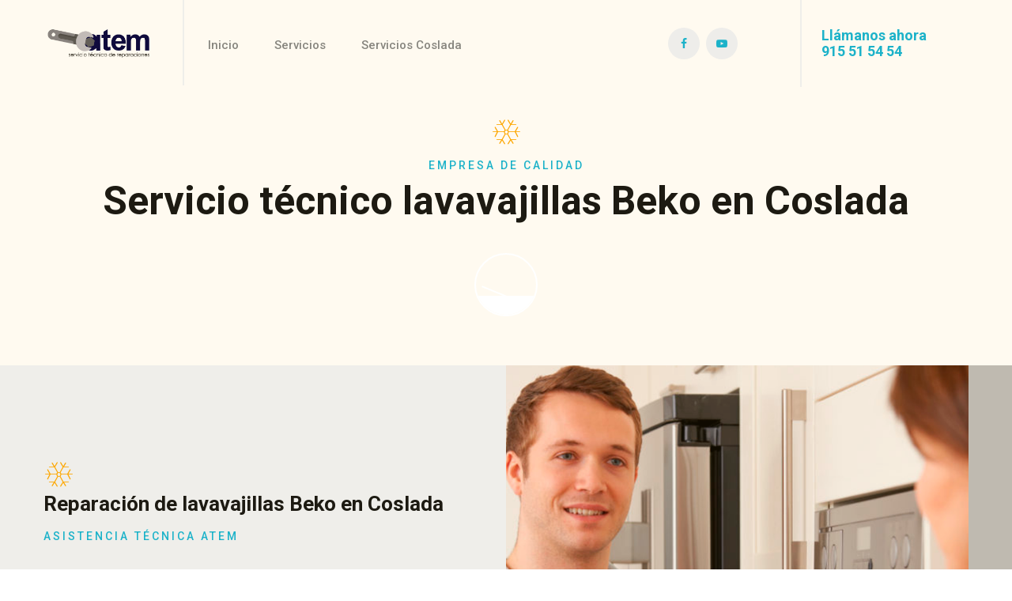

--- FILE ---
content_type: text/html; charset=UTF-8
request_url: https://www.aragonturismodeportivo.es/Reparacion-de-_lavavajillas-Beko_Coslada
body_size: 7732
content:

<!DOCTYPE html>
<html lang="en">
<head>
    <meta charset="UTF-8">
    <meta name="viewport" content="width=device-width, initial-scale=1">
    <title>🥇 Reparación de  lavavajillas Beko en Coslada | Teléfono: 915 51 54 54</title>
	<meta name="description" content="Servicio técnico especializado en la reparación de lavavajillas Beko en Coslada. ✅Desplazamiento gratis en 4h a su domicilio. ✅Presupuesto previo gratis y reparación garantizada por escrito.">
	<meta name="keywords" content="lavavajillas Beko, Coslada, reparaciones">
	
	<meta name="robots" content="index, follow" />
	    <!--google fonts-->
    <link href="https://fonts.googleapis.com/css?family=Roboto:100,300,400,500,700,900" rel="stylesheet">
    <!--favicon-->
    <link rel="icon" href="assets/images/favicon.png">
    <!-- Lib & Custom Stylesheet Included -->
    <link rel="stylesheet" href="assets/css/bootstrap.min.css">
    <link rel="stylesheet" href="assets/css/font-awesome.min.css">
    <link rel="stylesheet" href="assets/css/fontello.css">
    <link rel="stylesheet" href="assets/css/owl-carousel.min.css">
    <link rel="stylesheet" href="assets/css/magnific.min.css">
    <link rel="stylesheet" href="assets/css/animate.css">
    <link rel="stylesheet" href="assets/source/jquery.fancybox.css" media="screen" />
    <link rel="stylesheet" href="assets/css/style.css">
    <link rel="stylesheet" href="assets/css/responsive.css">
</head>
<body itemscope itemtype="https://schema.org/Service">

		<meta itemprop="serviceType" content="Reparación de  lavavajillas Beko" />

  <span itemprop="provider" itemscope itemtype="https://schema.org/LocalBusiness" style="display:none">
    <span itemprop="name">ATEM SL.</span>
    <img src="logo.png" itemprop="image"/>
    <meta itemprop="address" content="Plaza de los Arcos nº 6 Sevilla la Nueva 28609, Madrid" />
    <meta itemprop="telephone" content="915 51 54 54" />
    <span itemprop="priceRange">€20-€200</span>
	</span>

   <span itemprop="areaServed" itemscope itemtype="https://schema.org/City" style="display:none">
    <span itemprop="name">Coslada</span>
  </span>

    <div itemprop="aggregateRating" itemscope itemtype="https://schema.org/AggregateRating" style="display:none;">
   <span itemprop="ratingValue">4.7</span>
   <span itemprop="bestRating">5</span>
   <span itemprop="worstRating">0</span>
   <span itemprop="reviewCount">7</span>
  </div>

	<!-- Start PreLoader -->
	<div class="preloader">
        <div class="loader cf">
            <div class="span">
                <div class="dashboard"></div>
            </div>
        </div>
    </div>
	<!-- End PreLoader -->

	<!--start header section -->
	<div class="main_menu_area">
		<div class="container-fluid">
			<div class="row">
				<div class="header_nav">
					<nav class="navbar navbar-default">
					    <!-- mobile display -->
					    <div class="logo_flex">
					      <button type="button" class="navbar-toggle">
					        <span class="icon-menu">M</span>
					      </button>
					      <a class="logo" href="https://www.aragonturismodeportivo.es/">
							<img src="logo.png" alt="logo">
					      </a>
					    </div>
					    <div class="navbar_flex responsive_menu">
					    	<div class="navbar-collapse">
						      <ul class="nav navbar-nav">

						        <li><a href="https://www.aragonturismodeportivo.es/">Inicio</a></li>
						        <li><a href="#">Servicios</a>  <span class="responsive_click_menu fa fa-angle-down"></span>
									<ul class="dropdown-menu">
										<li><a href="https://www.aragonturismodeportivo.es/Reparacion-de-_lavavajillas_Madrid-provincia" title="Reparación de  electrodomésticos en Madrid provincia">Reparación de  electrodomésticos en la provincia de Madrid</a></li><li><a href="https://www.aragonturismodeportivo.es/Reparacion-de-_lavavajillas-Bosch_Madrid-provincia" title="Reparación de  lavavajillas Bosch en Madrid provincia">Reparación de  lavavajillas Bosch en la provincia de Madrid</a></li><li><a href="https://www.aragonturismodeportivo.es/Reparacion-de-_lavavajillas-AEG_Madrid-provincia" title="Reparación de  lavavajillas AEG en Madrid provincia">Reparación de  lavavajillas AEG en la provincia de Madrid</a></li><li><a href="https://www.aragonturismodeportivo.es/Reparacion-de-_lavavajillas-Ariston_Madrid-provincia" title="Reparación de  lavavajillas Ariston en Madrid provincia">Reparación de  lavavajillas Ariston en la provincia de Madrid</a></li><li><a href="https://www.aragonturismodeportivo.es/Reparacion-de-_lavavajillas-Ansonic_Madrid-provincia" title="Reparación de  lavavajillas Ansonic en Madrid provincia">Reparación de  lavavajillas Ansonic en la provincia de Madrid</a></li><li><a href="https://www.aragonturismodeportivo.es/Reparacion-de-_lavavajillas-Aspes_Madrid-provincia" title="Reparación de  lavavajillas Aspes en Madrid provincia">Reparación de  lavavajillas Aspes en la provincia de Madrid</a></li><li><a href="https://www.aragonturismodeportivo.es/Reparacion-de-_lavavajillas-Bauknecht_Madrid-provincia" title="Reparación de  lavavajillas Bauknecht en Madrid provincia">Reparación de  lavavajillas Bauknecht en la provincia de Madrid</a></li><li><a href="https://www.aragonturismodeportivo.es/Reparacion-de-_lavavajillas-Balay_Madrid-provincia" title="Reparación de  lavavajillas Balay en Madrid provincia">Reparación de  lavavajillas Balay en la provincia de Madrid</a></li><li><a href="https://www.aragonturismodeportivo.es/Reparacion-de-_lavavajillas-Becken_Madrid-provincia" title="Reparación de  lavavajillas Becken en Madrid provincia">Reparación de  lavavajillas Becken en la provincia de Madrid</a></li><li><a href="https://www.aragonturismodeportivo.es/Reparacion-de-_lavavajillas-Blusky_Madrid-provincia" title="Reparación de  lavavajillas Blusky en Madrid provincia">Reparación de  lavavajillas Blusky en la provincia de Madrid</a></li><li><a href="https://www.aragonturismodeportivo.es/Reparacion-de-_lavavajillas-Bosch_Madrid-provincia" title="Reparación de  lavavajillas Bosch en Madrid provincia">Reparación de  lavavajillas Bosch en la provincia de Madrid</a></li><li><a href="https://www.aragonturismodeportivo.es/Reparacion-de-_lavavajillas-Bru_Madrid-provincia" title="Reparación de  lavavajillas Bru en Madrid provincia">Reparación de  lavavajillas Bru en la provincia de Madrid</a></li><li><a href="https://www.aragonturismodeportivo.es/Reparacion-de-_lavavajillas-Candy_Madrid-provincia" title="Reparación de  lavavajillas Candy en Madrid provincia">Reparación de  lavavajillas Candy en la provincia de Madrid</a></li><li><a href="https://www.aragonturismodeportivo.es/Reparacion-de-_lavavajillas-Carrefour_Madrid-provincia" title="Reparación de  lavavajillas Carrefour en Madrid provincia">Reparación de  lavavajillas Carrefour en la provincia de Madrid</a></li><li><a href="https://www.aragonturismodeportivo.es/Reparacion-de-_lavavajillas-Corbero_Madrid-provincia" title="Reparación de  lavavajillas Corberó en Madrid provincia">Reparación de  lavavajillas Corberó en la provincia de Madrid</a></li><li><a href="https://www.aragonturismodeportivo.es/Reparacion-de-_lavavajillas-Daewoo_Madrid-provincia" title="Reparación de  lavavajillas Daewoo en Madrid provincia">Reparación de  lavavajillas Daewoo en la provincia de Madrid</a></li><li><a href="https://www.aragonturismodeportivo.es/Reparacion-de-_lavavajillas-De-Dietrich_Madrid-provincia" title="Reparación de  lavavajillas De Dietrich en Madrid provincia">Reparación de  lavavajillas De Dietrich en la provincia de Madrid</a></li><li><a href="https://www.aragonturismodeportivo.es/Reparacion-de-_lavavajillas-Edesa_Madrid-provincia" title="Reparación de  lavavajillas Edesa en Madrid provincia">Reparación de  lavavajillas Edesa en la provincia de Madrid</a></li><li><a href="https://www.aragonturismodeportivo.es/Reparacion-de-_lavavajillas-Electrolux_Madrid-provincia" title="Reparación de  lavavajillas Electrolux en Madrid provincia">Reparación de  lavavajillas Electrolux en la provincia de Madrid</a></li><li><a href="https://www.aragonturismodeportivo.es/Reparacion-de-_lavavajillas-Fagor_Madrid-provincia" title="Reparación de  lavavajillas Fagor en Madrid provincia">Reparación de  lavavajillas Fagor en la provincia de Madrid</a></li><li><a href="https://www.aragonturismodeportivo.es/Reparacion-de-_lavavajillas-Firstline_Madrid-provincia" title="Reparación de  lavavajillas Firstline en Madrid provincia">Reparación de  lavavajillas Firstline en la provincia de Madrid</a></li><li><a href="https://www.aragonturismodeportivo.es/Reparacion-de-_lavavajillas-Franke_Madrid-provincia" title="Reparación de  lavavajillas Franke en Madrid provincia">Reparación de  lavavajillas Franke en la provincia de Madrid</a></li><li><a href="https://www.aragonturismodeportivo.es/Reparacion-de-_lavavajillas-Haier_Madrid-provincia" title="Reparación de  lavavajillas Haier en Madrid provincia">Reparación de  lavavajillas Haier en la provincia de Madrid</a></li><li><a href="https://www.aragonturismodeportivo.es/Reparacion-de-_lavavajillas-Hisense_Madrid-provincia" title="Reparación de  lavavajillas Hisense en Madrid provincia">Reparación de  lavavajillas Hisense en la provincia de Madrid</a></li><li><a href="https://www.aragonturismodeportivo.es/Reparacion-de-_lavavajillas-HOTPOINT_Madrid-provincia" title="Reparación de  lavavajillas HOTPOINT en Madrid provincia">Reparación de  lavavajillas HOTPOINT en la provincia de Madrid</a></li><li><a href="https://www.aragonturismodeportivo.es/Reparacion-de-_lavavajillas-Ignis_Madrid-provincia" title="Reparación de  lavavajillas Ignis en Madrid provincia">Reparación de  lavavajillas Ignis en la provincia de Madrid</a></li><li><a href="https://www.aragonturismodeportivo.es/Reparacion-de-_lavavajillas-Indesit_Madrid-provincia" title="Reparación de  lavavajillas Indesit en Madrid provincia">Reparación de  lavavajillas Indesit en la provincia de Madrid</a></li><li><a href="https://www.aragonturismodeportivo.es/Reparacion-de-_lavavajillas-Lg_Madrid-provincia" title="Reparación de  lavavajillas Lg en Madrid provincia">Reparación de  lavavajillas Lg en la provincia de Madrid</a></li><li><a href="https://www.aragonturismodeportivo.es/Reparacion-de-_lavavajillas-Lynx_Madrid-provincia" title="Reparación de  lavavajillas Lynx en Madrid provincia">Reparación de  lavavajillas Lynx en la provincia de Madrid</a></li><li><a href="https://www.aragonturismodeportivo.es/Reparacion-de-_lavavajillas-Miele_Madrid-provincia" title="Reparación de  lavavajillas Miele en Madrid provincia">Reparación de  lavavajillas Miele en la provincia de Madrid</a></li><li><a href="https://www.aragonturismodeportivo.es/Reparacion-de-_lavavajillas-Neff_Madrid-provincia" title="Reparación de  lavavajillas Neff en Madrid provincia">Reparación de  lavavajillas Neff en la provincia de Madrid</a></li><li><a href="https://www.aragonturismodeportivo.es/Reparacion-de-_lavavajillas-New-Pol_Madrid-provincia" title="Reparación de  lavavajillas New Pol en Madrid provincia">Reparación de  lavavajillas New Pol en la provincia de Madrid</a></li><li><a href="https://www.aragonturismodeportivo.es/Reparacion-de-_lavavajillas-Otsein_Madrid-provincia" title="Reparación de  lavavajillas Otsein en Madrid provincia">Reparación de  lavavajillas Otsein en la provincia de Madrid</a></li><li><a href="https://www.aragonturismodeportivo.es/Reparacion-de-_lavavajillas-Panasonic_Madrid-provincia" title="Reparación de  lavavajillas Panasonic en Madrid provincia">Reparación de  lavavajillas Panasonic en la provincia de Madrid</a></li><li><a href="https://www.aragonturismodeportivo.es/Reparacion-de-_lavavajillas-Saivod_Madrid-provincia" title="Reparación de  lavavajillas Saivod en Madrid provincia">Reparación de  lavavajillas Saivod en la provincia de Madrid</a></li><li><a href="https://www.aragonturismodeportivo.es/Reparacion-de-_lavavajillas-Sauber_Madrid-provincia" title="Reparación de  lavavajillas Sauber en Madrid provincia">Reparación de  lavavajillas Sauber en la provincia de Madrid</a></li><li><a href="https://www.aragonturismodeportivo.es/Reparacion-de-_lavavajillas-Samsung_Madrid-provincia" title="Reparación de  lavavajillas Samsung en Madrid provincia">Reparación de  lavavajillas Samsung en la provincia de Madrid</a></li><li><a href="https://www.aragonturismodeportivo.es/Reparacion-de-_lavavajillas-Siemens_Madrid-provincia" title="Reparación de  lavavajillas Siemens en Madrid provincia">Reparación de  lavavajillas Siemens en la provincia de Madrid</a></li><li><a href="https://www.aragonturismodeportivo.es/Reparacion-de-_lavavajillas-Smeg_Madrid-provincia" title="Reparación de  lavavajillas Smeg en Madrid provincia">Reparación de  lavavajillas Smeg en la provincia de Madrid</a></li><li><a href="https://www.aragonturismodeportivo.es/Reparacion-de-_lavavajillas-Superser_Madrid-provincia" title="Reparación de  lavavajillas Superser en Madrid provincia">Reparación de  lavavajillas Superser en la provincia de Madrid</a></li><li><a href="https://www.aragonturismodeportivo.es/Reparacion-de-_lavavajillas-Svan_Madrid-provincia" title="Reparación de  lavavajillas Svan en Madrid provincia">Reparación de  lavavajillas Svan en la provincia de Madrid</a></li><li><a href="https://www.aragonturismodeportivo.es/Reparacion-de-_lavavajillas-Teka_Madrid-provincia" title="Reparación de  lavavajillas Teka en Madrid provincia">Reparación de  lavavajillas Teka en la provincia de Madrid</a></li><li><a href="https://www.aragonturismodeportivo.es/Reparacion-de-_lavavajillas-Whirlpool_Madrid-provincia" title="Reparación de  lavavajillas Whirlpool en Madrid provincia">Reparación de  lavavajillas Whirlpool en la provincia de Madrid</a></li><li><a href="https://www.aragonturismodeportivo.es/Reparacion-de-_lavavajillas-Westinghouse_Madrid-provincia" title="Reparación de  lavavajillas Westinghouse en Madrid provincia">Reparación de  lavavajillas Westinghouse en la provincia de Madrid</a></li><li><a href="https://www.aragonturismodeportivo.es/Reparacion-de-_lavavajillas-Zanussi_Madrid-provincia" title="Reparación de  lavavajillas Zanussi en Madrid provincia">Reparación de  lavavajillas Zanussi en la provincia de Madrid</a></li>									</ul>
						        </li>
						        <li><a href="#">Servicios Coslada</a>  <span class="responsive_click_menu fa fa-angle-down"></span>
									<ul class="dropdown-menu">
										<li><a href="https://www.aragonturismodeportivo.es/Reparacion-de-_lavavajillas_Coslada" title="Reparación de  electrodomésticos en Coslada">Reparación de  electrodomésticos en Coslada</a></li><li><a href="https://www.aragonturismodeportivo.es/Reparacion-de-_lavavajillas-Bosch_Coslada" title="Reparación de  lavavajillas Bosch en Coslada">Reparación de  lavavajillas Bosch en Coslada</a></li><li><a href="https://www.aragonturismodeportivo.es/Reparacion-de-_lavavajillas-AEG_Coslada" title="Reparación de  lavavajillas AEG en Coslada">Reparación de  lavavajillas AEG en Coslada</a></li><li><a href="https://www.aragonturismodeportivo.es/Reparacion-de-_lavavajillas-Ariston_Coslada" title="Reparación de  lavavajillas Ariston en Coslada">Reparación de  lavavajillas Ariston en Coslada</a></li><li><a href="https://www.aragonturismodeportivo.es/Reparacion-de-_lavavajillas-Ansonic_Coslada" title="Reparación de  lavavajillas Ansonic en Coslada">Reparación de  lavavajillas Ansonic en Coslada</a></li><li><a href="https://www.aragonturismodeportivo.es/Reparacion-de-_lavavajillas-Aspes_Coslada" title="Reparación de  lavavajillas Aspes en Coslada">Reparación de  lavavajillas Aspes en Coslada</a></li><li><a href="https://www.aragonturismodeportivo.es/Reparacion-de-_lavavajillas-Bauknecht_Coslada" title="Reparación de  lavavajillas Bauknecht en Coslada">Reparación de  lavavajillas Bauknecht en Coslada</a></li><li><a href="https://www.aragonturismodeportivo.es/Reparacion-de-_lavavajillas-Balay_Coslada" title="Reparación de  lavavajillas Balay en Coslada">Reparación de  lavavajillas Balay en Coslada</a></li><li><a href="https://www.aragonturismodeportivo.es/Reparacion-de-_lavavajillas-Blusky_Coslada" title="Reparación de  lavavajillas Blusky en Coslada">Reparación de  lavavajillas Blusky en Coslada</a></li><li><a href="https://www.aragonturismodeportivo.es/Reparacion-de-_lavavajillas-Bosch_Coslada" title="Reparación de  lavavajillas Bosch en Coslada">Reparación de  lavavajillas Bosch en Coslada</a></li><li><a href="https://www.aragonturismodeportivo.es/Reparacion-de-_lavavajillas-Bru_Coslada" title="Reparación de  lavavajillas Bru en Coslada">Reparación de  lavavajillas Bru en Coslada</a></li><li><a href="https://www.aragonturismodeportivo.es/Reparacion-de-_lavavajillas-Candy_Coslada" title="Reparación de  lavavajillas Candy en Coslada">Reparación de  lavavajillas Candy en Coslada</a></li><li><a href="https://www.aragonturismodeportivo.es/Reparacion-de-_lavavajillas-Carrefour_Coslada" title="Reparación de  lavavajillas Carrefour en Coslada">Reparación de  lavavajillas Carrefour en Coslada</a></li><li><a href="https://www.aragonturismodeportivo.es/Reparacion-de-_lavavajillas-Daewoo_Coslada" title="Reparación de  lavavajillas Daewoo en Coslada">Reparación de  lavavajillas Daewoo en Coslada</a></li><li><a href="https://www.aragonturismodeportivo.es/Reparacion-de-_lavavajillas-De-Dietrich_Coslada" title="Reparación de  lavavajillas De Dietrich en Coslada">Reparación de  lavavajillas De Dietrich en Coslada</a></li><li><a href="https://www.aragonturismodeportivo.es/Reparacion-de-_lavavajillas-Edesa_Coslada" title="Reparación de  lavavajillas Edesa en Coslada">Reparación de  lavavajillas Edesa en Coslada</a></li><li><a href="https://www.aragonturismodeportivo.es/Reparacion-de-_lavavajillas-Electrolux_Coslada" title="Reparación de  lavavajillas Electrolux en Coslada">Reparación de  lavavajillas Electrolux en Coslada</a></li><li><a href="https://www.aragonturismodeportivo.es/Reparacion-de-_lavavajillas-Fagor_Coslada" title="Reparación de  lavavajillas Fagor en Coslada">Reparación de  lavavajillas Fagor en Coslada</a></li><li><a href="https://www.aragonturismodeportivo.es/Reparacion-de-_lavavajillas-Franke_Coslada" title="Reparación de  lavavajillas Franke en Coslada">Reparación de  lavavajillas Franke en Coslada</a></li><li><a href="https://www.aragonturismodeportivo.es/Reparacion-de-_lavavajillas-Haier_Coslada" title="Reparación de  lavavajillas Haier en Coslada">Reparación de  lavavajillas Haier en Coslada</a></li><li><a href="https://www.aragonturismodeportivo.es/Reparacion-de-_lavavajillas-Hisense_Coslada" title="Reparación de  lavavajillas Hisense en Coslada">Reparación de  lavavajillas Hisense en Coslada</a></li><li><a href="https://www.aragonturismodeportivo.es/Reparacion-de-_lavavajillas-HOTPOINT_Coslada" title="Reparación de  lavavajillas HOTPOINT en Coslada">Reparación de  lavavajillas HOTPOINT en Coslada</a></li><li><a href="https://www.aragonturismodeportivo.es/Reparacion-de-_lavavajillas-Indesit_Coslada" title="Reparación de  lavavajillas Indesit en Coslada">Reparación de  lavavajillas Indesit en Coslada</a></li><li><a href="https://www.aragonturismodeportivo.es/Reparacion-de-_lavavajillas-Lg_Coslada" title="Reparación de  lavavajillas Lg en Coslada">Reparación de  lavavajillas Lg en Coslada</a></li><li><a href="https://www.aragonturismodeportivo.es/Reparacion-de-_lavavajillas-Lynx_Coslada" title="Reparación de  lavavajillas Lynx en Coslada">Reparación de  lavavajillas Lynx en Coslada</a></li><li><a href="https://www.aragonturismodeportivo.es/Reparacion-de-_lavavajillas-Miele_Coslada" title="Reparación de  lavavajillas Miele en Coslada">Reparación de  lavavajillas Miele en Coslada</a></li><li><a href="https://www.aragonturismodeportivo.es/Reparacion-de-_lavavajillas-Neff_Coslada" title="Reparación de  lavavajillas Neff en Coslada">Reparación de  lavavajillas Neff en Coslada</a></li><li><a href="https://www.aragonturismodeportivo.es/Reparacion-de-_lavavajillas-New-Pol_Coslada" title="Reparación de  lavavajillas New Pol en Coslada">Reparación de  lavavajillas New Pol en Coslada</a></li><li><a href="https://www.aragonturismodeportivo.es/Reparacion-de-_lavavajillas-Saivod_Coslada" title="Reparación de  lavavajillas Saivod en Coslada">Reparación de  lavavajillas Saivod en Coslada</a></li><li><a href="https://www.aragonturismodeportivo.es/Reparacion-de-_lavavajillas-Samsung_Coslada" title="Reparación de  lavavajillas Samsung en Coslada">Reparación de  lavavajillas Samsung en Coslada</a></li><li><a href="https://www.aragonturismodeportivo.es/Reparacion-de-_lavavajillas-Siemens_Coslada" title="Reparación de  lavavajillas Siemens en Coslada">Reparación de  lavavajillas Siemens en Coslada</a></li><li><a href="https://www.aragonturismodeportivo.es/Reparacion-de-_lavavajillas-Svan_Coslada" title="Reparación de  lavavajillas Svan en Coslada">Reparación de  lavavajillas Svan en Coslada</a></li><li><a href="https://www.aragonturismodeportivo.es/Reparacion-de-_lavavajillas-Zanussi_Coslada" title="Reparación de  lavavajillas Zanussi en Coslada">Reparación de  lavavajillas Zanussi en Coslada</a></li>									</ul>
						        </li>
						      </ul>
						    </div><!-- /.navbar-collapse -->
					    </div>

					    <div class="social_icon_flex">
					    	<div class="header-social-right">
					    		<ul>

					    			<li><a href="https://www.facebook.com/Reparacionelectrodomesticosindustrialeses-862558470747965"><i class="fa fa-facebook"></i></a></li>
		
					    			<li><a href="https://www.youtube.com/channel/UClsUb61g_-d1SMZ-AomwmTw/"><i class="fa fa-youtube-play"></i></a></li>
					    		</ul>
				    			<span class="contact_us">
				    				<span id="pulsalla2">Llámanos ahora<br></span>
				    				<a href="tel:+34-915-51-54-54"><span id="pulsalla">Pulsa para llamar<br></span><span>915 51 54 54</span></a>
				    			</span>
					    	</div><!--end .header-social-right-->
					    </div><!--end .col-md-4-->
                    </nav><!--end .navbar-->
				</div><!--end .header_nav-->
			</div><!--end .row-->
		</div><!--end .container-fluid-->
	</div><!--end .main_menu_area-->
	<!--end header section -->

	<!--start header Slider section -->
	<section class="header_slider_section">
        <div class="header_slider_area owl-carousel">
            <div class="header_slider_bg">
                <div class="container">
                    <div class="row">
                        <div class="col-md-7">
                            <div class="header_slide_text">
                                <p>ATEM SL.</p>
                                <h1>Reparación de  lavavajillas Beko en Coslada</h1>
                                <a href="tel:+34-915-51-54-54" class="btn-orange">915 51 54 54</a>
                            </div><!--end .header_slide_text-->
                        </div><!--end .col-md-7-->
                    </div><!--end .row-->
                </div><!--end .container-->
            </div><!--end .header_slider_bg-->
            <div class="header_slider_bg slider_bg_2">
                <div class="container">
                    <div class="row">
                        <div class="col-md-7">
                            <div class="header_slide_text">
                                <p>ATEM SL.</p>
                                <h1>La mejor opción en Coslada para reparar lavavajillas Beko</h1>
                                <a href="tel:+34-915-51-54-54" class="btn-orange">915 51 54 54</a>
                            </div><!--end .header_slide_text-->
                        </div><!--end .col-md-7-->
                    </div><!--end .row-->
                </div><!--end .container-->
            </div><!--end .header_slider_bg-->
            <div class="header_slider_bg">
                <div class="container">
                    <div class="row">
                        <div class="col-md-7">
                            <div class="header_slide_text">
                                <p>ATEM SL.</p>
                                <h1>Nos desplazamos a cualquier zona de Coslada y atendemos las 24 horas</h1>
                                <a href="tel:+34-915-51-54-54" class="btn-orange">915 51 54 54</a>
                            </div><!--end .header_slide_text-->
                        </div><!--end .col-md-7-->
                    </div><!--end .row-->
                </div><!--end .container-->
            </div><!--end .header_slider_bg-->
        </div><!--end .header_slider_area-->
        <img class="header_slide_shape" src="assets/images/header_slider_shape.png" alt="slider shape">
	</section><!--end .header_slider_section-->
	<!--end header Slider section -->

	<!--Start Slider Service section -->
	<section class="slider_service_area some_padding section_padding text-center">
		<div class="container">
			<div class="row">
				<div class="col-md-12">
					<div class="hero-section-title">
						<i class="icon-snowflake"></i>
						<h4>EMPRESA DE CALIDAD</h4>
						<h1>Servicio técnico lavavajillas Beko en Coslada</h1>
					</div><!--end .hero-section-title-->
				</div><!--end .col-md-12-->
			</div><!--end .row-->
			<div class="row">
				<div class="service_slider owl-carousel">
					<div class="slider_service_box">
						<div class="slider_service_img">
							<img src="despla.png">
							<i class="icon-freezer"></i>
						</div>
						<div class="slider_service_details">
							<h2>Desplazamientos gratuitos</h2>
							<p>DESPLAZAMIENTO GRATIS CON TU REPARACIÓN</p>

						</div><!--end .slider_service_details-->
					</div><!--end .slider_service_box-->
					<div class="slider_service_box">
						<div class="slider_service_img bg_2">
							<img src="24h.png">
							<i class="icon-refix-side-by-side"></i>
						</div>
						<div class="slider_service_details">
							<h2>Servicio 24 horas</h2>
							<p>ATENDEMOS 24 HORAS AL DIA, 365 DIAS AL AÑO</p>

                        </div><!--end .slider_service_details-->
                    </div><!--end .slider_service_box-->
					<div class="slider_service_box">
						<div class="slider_service_img bg_3">
							<img src="garantizado.png">
							<i class="icon-ice-cube-tray"></i>
						</div>
						<div class="slider_service_details">
							<h2>Garantia</h2>
							<p>REPARACIONES GARANTIZADAS</p>
                        </div><!--end .slider_service_details-->
                    </div><!--end .slider_service_box-->
					<div class="slider_service_box">
						<div class="slider_service_img bg_4">
							<img src="llamar.png">
							<i class="icon-fridge"></i>
						</div>
						<div class="slider_service_details">
							<h2>Llámanos ahora</h2>
							<p>LLAMA AHORA AL <a href="tel:915515454">915 51 54 54</a></p>
						</div><!--end .slider_service_details-->
					</div><!--end .slider_service_box-->
				</div><!--end .service_slider-->
			</div><!--end .row-->
		</div><!--end .container-->
	</section><!--end .slider_service_area-->
	<!--End Slider Service section -->

	<!--start about section -->
	<section class="about_area gray_bg">
		<div class="container">
			<div class="row">
				<div class="about_flex">
					<div class="about_details">
						<div class="hero-section-title">
							<i class="icon-snowflake"></i>
							<h2>Reparación de  lavavajillas Beko en Coslada</h2>
                            <h4>ASISTENCIA TÉCNICA ATEM </h4>
							
						</div><!--end .hero-section-title-->
						<p>
							Nuestra empresa lleva más de 20 años reparando lavavajillas Beko en Coslada. Trabajamos las 24 horas los 365 días del año en Coslada.						</p>
						<ul>
							
							<li><i class="fa fa-check"></i> Desplazamientos a todo Coslada</li>
							<li><i class="fa fa-check"></i> Expertos en lavavajillas Beko</li>
							<li><i class="fa fa-check"></i> Calidad y buen precio</li>
							<br>

						</ul>
					</div><!--end .about_details-->
					<div class="about_support" style="background-image: url('tio.png'); background-position: center;background-repeat: no-repeat;background-size: cover;">
						<div class="about_support_flex">

							<i class="icon-support"></i>
							<p>Llámanos ahora al <br><span>915 51 54 54</span></p>
						</div><!--end .about_support_flex-->
					</div><!--end .about_support-->
				</div><!--end .about_flex-->
			</div><!--end .row-->
		</div><!--end .container-->
	</section><!--end .about_area-->
	<!--end about section -->

	<!--start testimonial section -->
	<section class="testimonial_area section_padding">
		<div class="container">
			<div class="row">
				<div class="col-md-12">
					<div class="hero-section-title text-center">
						<h4>NUESTRO SERVICIO</h4>
					</div><!--end .hero-section-title-->
				</div><!--end .col-md-12-->
				<div class="col-md-8 col-md-offset-2">
                <p>Nuestro servicio técnico de reparación de lavavajillas Beko en Coslada trata de ofrecer a todos nuestros clientes un servicio de calidad y garantizado. Con desplazamiento gratuito el mismo día de su llamada a nuestra centralita en Coslada usted recibirá a nuestro técnico especialista en lavavajillas Beko que le garantizará su reparación por escrito. Ofrecemos el mismo resultado a un precio muy inferior que el servicio técnico oficial de lavavajillas Beko siempre utilizando recambios compatibles a su modelo de electrodoméstico. </p>
					<div class="testimonial_image text-center">
						<ul id="custom_owl_carousel_dots">
							<li class="testimonial1 active" data-x="0"><img src="testimonial-1.jpg" alt="testimonial img"></li>
							<li class="testimonial2" data-x="1"><img src="testimonial-2.jpg" alt="testimonial img"></li>
							<li class="testimonial3" data-x="2"><img src="testimonial-3.jpg" alt="testimonial img"></li>
						</ul>
					</div><!--end .testimonial_image-->
					<div class="testimonial_slider owl-carousel text-center">
						<div class="testimonial_details">
							<p>Les llamé y en poco tiempo ya me solucionarón el problema, los mejores en Coslada</p>
							<span class="rating"><i class="fa fa-star"></i> <i class="fa fa-star"></i> <i class="fa fa-star"></i> <i class="fa fa-star"></i> <i class="fa fa-star-half-o"></i></span>
							<h3>Laura<span class="skills"> / Coslada</span></h3>
						</div>
						<div class="testimonial_details">
							<p>Un servicio de reparación de lavavajillas Beko rápido, barato y eficaz.</p>
							<span class="rating"><i class="fa fa-star"></i> <i class="fa fa-star"></i> <i class="fa fa-star"></i> <i class="fa fa-star"></i> <i class="fa fa-star-half-o"></i></span>
							<h3>Roberto<span class="skills"> / Coslada</span></h3>
						</div><!--end  .testimonial_details-->
						<div class="testimonial_details">
							<p>Reparan lavavajillas Beko y te aconsejan como mantenerlos, los recomiendo.</p>
							<span class="rating"><i class="fa fa-star"></i> <i class="fa fa-star"></i> <i class="fa fa-star"></i> <i class="fa fa-star"></i> <i class="fa fa-star-half-o"></i></span>
							<h3>Inma<span class="skills"> / Coslada</span></h3>
						</div><!--end  .testimonial_details-->
					</div><!--end .testimonial_slider-->
				</div><!--end .col-md-8-->
            </div><!--end .row-->
        </div><!--end .container-->
	</section><!--end .testimonial_area-->
	<!--end testimonial section -->

	<!--start why choose us section -->
	<section class="why_choose_us_area section_padding text-center">
		<div class="container">
			<div class="row">
				<div class="col-md-12">
					<div class="hero-section-title">
						<i class="icon-snowflake"></i>
						<h2>Elige ATEM para la reparación de tu lavavajillas Beko en Coslada </h2>
                        <h4>PORQUE ELEGIRNOS</h4>
						
					</div><!--end .hero-section-title-->
				</div><!--end .col-md-12-->
			</div><!--end .row-->
			<div class="row">
				<div class="col-md-2 col-sm-6 col-xs-6">
					<div class="why_choose_us_details">
						<i class="icon-medal"></i>
						<p>Expertos cualificados</p>
					</div><!--end .why_choose_us_details-->
				</div><!--end .col-md-2-->
				<div class="col-md-2 col-sm-6 col-xs-6">
					<div class="why_choose_us_details">
						<i class="icon-appointment"></i>
						<p>Servicio 24 horas</p>
					</div><!--end .why_choose_us_details-->
				</div><!--end .col-md-2-->
				<div class="col-md-2 col-sm-6 col-xs-6">
					<div class="why_choose_us_details">
						<i class="icon-warranty"></i>
						<p>Piezas garantizadas</p>
					</div><!--end .why_choose_us_details-->
				</div><!--end .col-md-2-->
				<div class="col-md-2 col-sm-6 col-xs-6">
					<div class="why_choose_us_details">
						<i class="icon-wallet"></i>
						<p>Precios competitivos</p>
					</div><!--end .why_choose_us_details-->
				</div><!--end .col-md-2-->
				<div class="col-md-2 col-sm-6 col-xs-6">
					<div class="why_choose_us_details">
						<i class="icon-shirt"></i>
						<p>Trabajadores profesionales</p>
					</div><!--end .why_choose_us_details-->
				</div><!--end .col-md-2-->
				<div class="col-md-2 col-sm-6 col-xs-6">
					<div class="why_choose_us_details">
						<i class="icon-box"></i>
						<p>Servicio especializado</p>
					</div><!--end .why_choose_us_details-->
				</div><!--end .col-md-2-->
            </div><!--end .row-->
        </div><!--end .container-->
	</section><!--end .why_choose_us_area-->
	<!--end why choose us section -->

	<!--start why choose us box 2 section -->
	<div class="why_choose_box_2_area section_padding">
		<div class="container">
			<div class="row">
				
				
            </div><!--end .row-->
        </div><!--end .container-->
	</div><!--end .why_choose_box_2_area-->
	<!--end why choose us box 2 section -->

	<!--start blog section -->
	<section class="latest_blog_area section_padding text-center gray_bg">
		<div class="container">
			<div class="row">
				<div class="col-md-12">
					<div class="hero-section-title">
						<i class="icon-snowflake"></i>
						<h4>Novedades</h4>
						<h2>Noticias y novedades del sector en Coslada</h2>
					</div><!--end .hero-section-title-->
				</div><!--end .col-md-12-->
			</div><!--end .row-->
			<div class="row">
								<div class="col-md-4 col-sm-6" itemscope itemtype="https://schema.org/LocalBusiness">
					<div class="latest_share_blog_box">
						<div class="latest_share_img_box">
						<span itemprop="image" itemscope itemtype="https://schema.org/ImageObject" style="display:none;"><link itemprop="url" href="http://multiserviciosunisafer.com/onewebmedia/Lago_de_coslada.jpg"></span>
						 
                            <img src="http://multiserviciosunisafer.com/onewebmedia/Lago_de_coslada.jpg" alt="blog img">
                            <span class="blog_date">2019-10-30</span>
                        </div>
						<a href="http://multiserviciosunisafer.com/Coslada.html" rel="nofollow" target="_blank"><h1 itemprop="name">Servicios en Coslada 24 horas - Unisafer Multiservicios</h1></a>
						<p>Unisafer Multiservicios <b>Coslada</b>, <b>Reparación</b> Calderas <b>Coslada</b>, <b>Reparación</b> ... <br>
aire acondicionado, calderas, calentadores, termos, lavadoras, <b>lavavajillas</b>, <br>
hornos, ... Ariston, Fagor, Electrolux, <b>Beko</b>, Bauknecht, Smeg, Roca, Liebherr, <br>
Candy.</p>
					</div><!--end .latest_share_blog-->
				</div><!--end .col-md-4-->				<div class="col-md-4 col-sm-6" itemscope itemtype="https://schema.org/LocalBusiness">
					<div class="latest_share_blog_box">
						<div class="latest_share_img_box">
						<span itemprop="image" itemscope itemtype="https://schema.org/ImageObject" style="display:none;"><link itemprop="url" href="https://www.electrotres.com/pub/media/wysiwyg/smartwave/porto/homepage/09/content/02.png"></span>
						 
                            <img src="https://www.electrotres.com/pub/media/wysiwyg/smartwave/porto/homepage/09/content/02.png" alt="blog img">
                            <span class="blog_date">2019-10-30</span>
                        </div>
						<a href="https://www.electrotres.com/" rel="nofollow" target="_blank"><h1 itemprop="name">Electrotres: Tienda online electrodomésticos. Todas las marcas al ...</h1></a>
						<p>Las mejores ofertas en lavadoras, secadoras, frigorificos, hornos, encimeras, <br>
campanas y <b>lavavajillas</b> de todas las marcas como Bosch, Balay o Siemens.</p>
					</div><!--end .latest_share_blog-->
				</div><!--end .col-md-4-->				<div class="col-md-4 col-sm-6" itemscope itemtype="https://schema.org/LocalBusiness">
					<div class="latest_share_blog_box">
						<div class="latest_share_img_box">
						<span itemprop="image" itemscope itemtype="https://schema.org/ImageObject" style="display:none;"><link itemprop="url" href="https://www.pemagaonline.com/pub/media/wysiwyg/smartwave/porto/homepage/09/content/02.png"></span>
						 
                            <img src="https://www.pemagaonline.com/pub/media/wysiwyg/smartwave/porto/homepage/09/content/02.png" alt="blog img">
                            <span class="blog_date">2019-10-23</span>
                        </div>
						<a href="https://www.pemagaonline.com/" rel="nofollow" target="_blank"><h1 itemprop="name">Pemaga Online - Tienda de electrodomésticos</h1></a>
						<p>Destacados. Frigorífico combi Balay 3KF6860W NF 201X60 A+. Rating: 0%. 463,<br>
28 ?. <b>Beko</b> SIDE BY SIDE GNE60521X NF 182,5X84 A+. Rating: 0%. 957,49 ?.</p>
					</div><!--end .latest_share_blog-->
				</div><!--end .col-md-4-->				<div class="col-md-4 col-sm-6" itemscope itemtype="https://schema.org/LocalBusiness">
					<div class="latest_share_blog_box">
						<div class="latest_share_img_box">
						<span itemprop="image" itemscope itemtype="https://schema.org/ImageObject" style="display:none;"><link itemprop="url" href="https://lookaside.fbsbx.com/lookaside/crawler/media/?media_id=545649428941510"></span>
						 
                            <img src="https://lookaside.fbsbx.com/lookaside/crawler/media/?media_id=545649428941510" alt="blog img">
                            <span class="blog_date">2019-10-23</span>
                        </div>
						<a href="https://www.facebook.com/Servicio-T%C3%A9cnico-Beko-Galapagar-915324556-545649428941510/posts" rel="nofollow" target="_blank"><h1 itemprop="name">Servicio Técnico <b>Beko</b> Galapagar 915324556 - Automotive Repair ...</h1></a>
						<p>See more of Servicio Técnico <b>Beko</b> Galapagar 915324556 on Facebook. Log In <br>
.... SERVICIO TÉCNICO Frigorifico <b>Beko</b> Galapagar <b>Reparación</b> Frigorifico <b>Beko</b><br>
&nbsp;...</p>
					</div><!--end .latest_share_blog-->
				</div><!--end .col-md-4-->            </div><!--end .row-->
        </div><!--end .container-->
	</section><!--end .latest_blog_area-->
	<!--end blog section -->


<!--Start Slider Service section -->
	<section class="slider_service_area some_padding section_padding text-center">
		<div class="container">
			<div class="row">
				<div class="col-md-12">
					<div class="hero-section-title">
						<i class="icon-snowflake"></i>
						<h4>NOVEDADES SECTOR</h4>
						<h1>Entérate de lo último en lavavajillas Beko </h1>
					</div><!--end .hero-section-title-->
				</div><!--end .col-md-12-->
			</div><!--end .row-->
			<div class="row">
				<div class="service_slider owl-carousel">

					

					<div class="slider_service_box" itemscope itemtype="https://schema.org/Article">
						<div class="slider_service_img" style="background: none;">
						<img src="https://www.aragonturismodeportivo.es/assets/images/header-slider-1.png" class="img-fluid" alt="electrodomésticos en madrid">
							<i class="icon-freezer"></i>
						</div>
						<meta itemprop="datePublished" content="2019-10-23" style="display:none">
						<meta itemprop="author" content="www.reparaciondefrigorificosmadrid.es" style="display:none">
						<span itemprop="image" itemscope itemtype="https://schema.org/ImageObject" style="display:none;"><link itemprop="url" href="https://www.aragonturismodeportivo.es/assets/images/header-slider-1.png"></span>
						 
						<div itemtype="https://schema.org/Organization" itemscope="itemscope" itemprop="publisher" style="display:none;">

						<span itemprop="name">www.reparaciondefrigorificosmadrid.es</span>
						<span itemprop="url">https://www.reparaciondefrigorificosmadrid.es/reparacion-de-frigorificos-parla/</span>
						<span itemprop="logo" itemscope itemtype="https://schema.org/ImageObject"><link itemprop="url" href="https://www.aragonturismodeportivo.es/assets/images/header-slider-1.png"></span>
						</div>
						
						
						<div class="slider_service_details">
							<a href="https://www.reparaciondefrigorificosmadrid.es/reparacion-de-frigorificos-parla/" rel="nofollow" target="_blank"><h2 itemprop="headline name"><b>Reparacion</b> frigorificos Parla ? 91.101.26.35 ? ?Urgentes ?</h2></a>
							<p  itemprop="description"><b>Reparacion</b> de frigorificos en Parla ofrece precios economicos ? Servicio tecnico <br>
de ... Getafe &middot; Fuenlabrada &middot; Alcorcon &middot; Leganes &middot; Mostoles &middot; <b>Coslada</b> &middot; Parla ... <br>
Somos técnicos de <b>reparación</b> de electrodomésticos en Parla pero también ... las <br>
siguientes: zanussi, fagor, samsung, edesa, <b>beko</b>, AEG, Electrolux, bosch.</p>
							<a class="btn-readmore" itemprop="sameAs" href="https://www.reparaciondefrigorificosmadrid.es/reparacion-de-frigorificos-parla/" rel="nofollow" target="_blank">Ver más</a>
						</div><!--end .slider_service_details-->
					</div><!--end .slider_service_box-->

		
				</div><!--end .service_slider-->
			</div><!--end .row-->
		</div><!--end .container-->
	</section><!--end .slider_service_area-->
	<!--End Slider Service section -->


	<!--start footer section -->
	<footer class="footer_section section_padding">
        <img src="assets/images/shape/test_footer_shape.png" alt="Footer shape" class="footer_shape">
		<div class="container">
			<div class="row">


				<div class="col-md-2 col-sm-3">
					<div class="footer_box">
						<h3>Zonas</h3>
						<ul>
							<li><a href="https://www.aragonturismodeportivo.es/Reparacion-de-_lavavajillas_Humanes-de-Madrid" title="Reparación de  lavavajillas en Humanes de Madrid">Reparación de  lavavajillas en Humanes de Madrid</a></li><li><a href="https://www.aragonturismodeportivo.es/Reparacion-de-_lavavajillas_Parla" title="Reparación de  lavavajillas en Parla">Reparación de  lavavajillas en Parla</a></li><li><a href="https://www.aragonturismodeportivo.es/Reparacion-de-_lavavajillas_Chinchon" title="Reparación de  lavavajillas en Chinchón">Reparación de  lavavajillas en Chinchón</a></li><li><a href="https://www.aragonturismodeportivo.es/Reparacion-de-_lavavajillas_Camarma-de-Esteruelas" title="Reparación de  lavavajillas en Camarma de Esteruelas">Reparación de  lavavajillas en Camarma de Esteruelas</a></li><li><a href="https://www.aragonturismodeportivo.es/Reparacion-de-_lavavajillas_Villamanrique-de-Tajo" title="Reparación de  lavavajillas en Villamanrique de Tajo">Reparación de  lavavajillas en Villamanrique de Tajo</a></li><li><a href="https://www.aragonturismodeportivo.es/Reparacion-de-_lavavajillas_Valdepielagos" title="Reparación de  lavavajillas en Valdepiélagos">Reparación de  lavavajillas en Valdepiélagos</a></li><li><a href="https://www.aragonturismodeportivo.es/Reparacion-de-_lavavajillas_Montejo-de-la-Sierra" title="Reparación de  lavavajillas en Montejo de la Sierra">Reparación de  lavavajillas en Montejo de la Sierra</a></li><li><a href="https://www.aragonturismodeportivo.es/Reparacion-de-_lavavajillas_Puentes-Viejas" title="Reparación de  lavavajillas en Puentes Viejas">Reparación de  lavavajillas en Puentes Viejas</a></li><li><a href="https://www.aragonturismodeportivo.es/Reparacion-de-_lavavajillas_Titulcia" title="Reparación de  lavavajillas en Titulcia">Reparación de  lavavajillas en Titulcia</a></li><li><a href="https://www.aragonturismodeportivo.es/Reparacion-de-_lavavajillas_Colmenarejo" title="Reparación de  lavavajillas en Colmenarejo">Reparación de  lavavajillas en Colmenarejo</a></li><li><a href="https://www.aragonturismodeportivo.es/Reparacion-de-_lavavajillas_Pozuelo-del-Rey" title="Reparación de  lavavajillas en Pozuelo del Rey">Reparación de  lavavajillas en Pozuelo del Rey</a></li><li><a href="https://www.aragonturismodeportivo.es/Reparacion-de-_lavavajillas_Galapagar" title="Reparación de  lavavajillas en Galapagar">Reparación de  lavavajillas en Galapagar</a></li><li><a href="https://www.aragonturismodeportivo.es/Reparacion-de-_lavavajillas_Villaviciosa-de-Odon" title="Reparación de  lavavajillas en Villaviciosa de Odón">Reparación de  lavavajillas en Villaviciosa de Odón</a></li><li><a href="https://www.aragonturismodeportivo.es/Reparacion-de-_lavavajillas_Venturada" title="Reparación de  lavavajillas en Venturada">Reparación de  lavavajillas en Venturada</a></li><li><a href="https://www.aragonturismodeportivo.es/Reparacion-de-_lavavajillas_Collado-Villalba" title="Reparación de  lavavajillas en Collado Villalba">Reparación de  lavavajillas en Collado Villalba</a></li><li><a href="https://www.aragonturismodeportivo.es/Reparacion-de-_lavavajillas_Reduena" title="Reparación de  lavavajillas en Reduena">Reparación de  lavavajillas en Reduena</a></li><li><a href="https://www.aragonturismodeportivo.es/Reparacion-de-_lavavajillas_Patones" title="Reparación de  lavavajillas en Patones">Reparación de  lavavajillas en Patones</a></li><li><a href="https://www.aragonturismodeportivo.es/Reparacion-de-_lavavajillas_Corpa" title="Reparación de  lavavajillas en Corpa">Reparación de  lavavajillas en Corpa</a></li><li><a href="https://www.aragonturismodeportivo.es/Reparacion-de-_lavavajillas_Fresnedillas-de-la-Oliva" title="Reparación de  lavavajillas en Fresnedillas de la Oliva">Reparación de  lavavajillas en Fresnedillas de la Oliva</a></li><li><a href="https://www.aragonturismodeportivo.es/Reparacion-de-_lavavajillas_Serranillos-del-Valle" title="Reparación de  lavavajillas en Serranillos del Valle">Reparación de  lavavajillas en Serranillos del Valle</a></li>						</ul>
					</div><!--end .footer_box-->
				</div><!--end .col-md-4-->


				<div class="col-md-2 col-sm-3">
					<div class="footer_box">

						<ul>
							<li><a href="https://www.aragonturismodeportivo.es/Reparacion-de-_lavavajillas_Navarredonda-y-San-Mames" title="Reparación de  lavavajillas en Navarredonda y San Mamés">Reparación de  lavavajillas en Navarredonda y San Mamés</a></li><li><a href="https://www.aragonturismodeportivo.es/Reparacion-de-_lavavajillas_Sevilla-la-Nueva" title="Reparación de  lavavajillas en Sevilla la Nueva">Reparación de  lavavajillas en Sevilla la Nueva</a></li><li><a href="https://www.aragonturismodeportivo.es/Reparacion-de-_lavavajillas_Garganta-de-los-Montes" title="Reparación de  lavavajillas en Garganta de los Montes">Reparación de  lavavajillas en Garganta de los Montes</a></li><li><a href="https://www.aragonturismodeportivo.es/Reparacion-de-_lavavajillas_Pinuecar-Gandullas" title="Reparación de  lavavajillas en Pinuécar Gandullas">Reparación de  lavavajillas en Pinuécar Gandullas</a></li><li><a href="https://www.aragonturismodeportivo.es/Reparacion-de-_lavavajillas_Torres-de-la-Alameda" title="Reparación de  lavavajillas en Torres de la Alameda">Reparación de  lavavajillas en Torres de la Alameda</a></li><li><a href="https://www.aragonturismodeportivo.es/Reparacion-de-_lavavajillas_Bustarviejo" title="Reparación de  lavavajillas en Bustarviejo">Reparación de  lavavajillas en Bustarviejo</a></li><li><a href="https://www.aragonturismodeportivo.es/Reparacion-de-_lavavajillas_Santa-Maria-de-la-Alameda" title="Reparación de  lavavajillas en Santa María de la Alameda">Reparación de  lavavajillas en Santa María de la Alameda</a></li><li><a href="https://www.aragonturismodeportivo.es/Reparacion-de-_lavavajillas_Serna-del-Monte" title="Reparación de  lavavajillas en Serna del Monte">Reparación de  lavavajillas en Serna del Monte</a></li><li><a href="https://www.aragonturismodeportivo.es/Reparacion-de-_lavavajillas_Torremocha-de-Jarama" title="Reparación de  lavavajillas en Torremocha de Jarama">Reparación de  lavavajillas en Torremocha de Jarama</a></li><li><a href="https://www.aragonturismodeportivo.es/Reparacion-de-_lavavajillas_Campo-Real" title="Reparación de  lavavajillas en Campo Real">Reparación de  lavavajillas en Campo Real</a></li><li><a href="https://www.aragonturismodeportivo.es/Reparacion-de-_lavavajillas_San-Lorenzo-de-El-Escorial" title="Reparación de  lavavajillas en San Lorenzo de El Escorial">Reparación de  lavavajillas en San Lorenzo de El Escorial</a></li><li><a href="https://www.aragonturismodeportivo.es/Reparacion-de-_lavavajillas_Torrejon-de-Ardoz" title="Reparación de  lavavajillas en Torrejón de Ardoz">Reparación de  lavavajillas en Torrejón de Ardoz</a></li><li><a href="https://www.aragonturismodeportivo.es/Reparacion-de-_lavavajillas_Moraleja-de-Enmedio" title="Reparación de  lavavajillas en Moraleja de Enmedio">Reparación de  lavavajillas en Moraleja de Enmedio</a></li><li><a href="https://www.aragonturismodeportivo.es/Reparacion-de-_lavavajillas_Valdelaguna" title="Reparación de  lavavajillas en Valdelaguna">Reparación de  lavavajillas en Valdelaguna</a></li><li><a href="https://www.aragonturismodeportivo.es/Reparacion-de-_lavavajillas_Cabanillas-de-la-Sierra" title="Reparación de  lavavajillas en Cabanillas de la Sierra">Reparación de  lavavajillas en Cabanillas de la Sierra</a></li><li><a href="https://www.aragonturismodeportivo.es/Reparacion-de-_lavavajillas_Tres-Cantos" title="Reparación de  lavavajillas en Tres Cantos">Reparación de  lavavajillas en Tres Cantos</a></li><li><a href="https://www.aragonturismodeportivo.es/Reparacion-de-_lavavajillas_Villalbilla" title="Reparación de  lavavajillas en Villalbilla">Reparación de  lavavajillas en Villalbilla</a></li><li><a href="https://www.aragonturismodeportivo.es/Reparacion-de-_lavavajillas_San-Martin-de-la-Vega" title="Reparación de  lavavajillas en San Martín de la Vega">Reparación de  lavavajillas en San Martín de la Vega</a></li><li><a href="https://www.aragonturismodeportivo.es/Reparacion-de-_lavavajillas_Acebeda" title="Reparación de  lavavajillas en Acebeda">Reparación de  lavavajillas en Acebeda</a></li><li><a href="https://www.aragonturismodeportivo.es/Reparacion-de-_lavavajillas_Santos-de-la-Humosa-(Los)" title="Reparación de  lavavajillas en Santos de la Humosa (Los)">Reparación de  lavavajillas en Santos de la Humosa (Los)</a></li>						</ul>
					</div><!--end .footer_box-->
				</div><!--end .col-md-4-->
				<div class="col-md-2 col-sm-3">
					<div class="footer_box">

						<ul>
							<li><a href="https://www.aragonturismodeportivo.es/Reparacion-de-_lavavajillas_Valdetorres-de-Jarama" title="Reparación de  lavavajillas en Valdetorres de Jarama">Reparación de  lavavajillas en Valdetorres de Jarama</a></li><li><a href="https://www.aragonturismodeportivo.es/Reparacion-de-_lavavajillas_Olmeda-de-las-Fuentes" title="Reparación de  lavavajillas en Olmeda de las Fuentes">Reparación de  lavavajillas en Olmeda de las Fuentes</a></li><li><a href="https://www.aragonturismodeportivo.es/Reparacion-de-_lavavajillas_Fuente-el-Saz-de-Jarama" title="Reparación de  lavavajillas en Fuente el Saz de Jarama">Reparación de  lavavajillas en Fuente el Saz de Jarama</a></li><li><a href="https://www.aragonturismodeportivo.es/Reparacion-de-_lavavajillas_Somosierra" title="Reparación de  lavavajillas en Somosierra">Reparación de  lavavajillas en Somosierra</a></li><li><a href="https://www.aragonturismodeportivo.es/Reparacion-de-_lavavajillas_Vellon" title="Reparación de  lavavajillas en Vellón">Reparación de  lavavajillas en Vellón</a></li><li><a href="https://www.aragonturismodeportivo.es/Reparacion-de-_lavavajillas_Hiruela" title="Reparación de  lavavajillas en Hiruela">Reparación de  lavavajillas en Hiruela</a></li><li><a href="https://www.aragonturismodeportivo.es/Reparacion-de-_lavavajillas_San-Sebastian-de-los-Reyes" title="Reparación de  lavavajillas en San Sebastián de los Reyes">Reparación de  lavavajillas en San Sebastián de los Reyes</a></li><li><a href="https://www.aragonturismodeportivo.es/Reparacion-de-_lavavajillas_Guadarrama" title="Reparación de  lavavajillas en Guadarrama">Reparación de  lavavajillas en Guadarrama</a></li><li><a href="https://www.aragonturismodeportivo.es/Reparacion-de-_lavavajillas_Becerril-de-la-Sierra" title="Reparación de  lavavajillas en Becerril de la Sierra">Reparación de  lavavajillas en Becerril de la Sierra</a></li><li><a href="https://www.aragonturismodeportivo.es/Reparacion-de-_lavavajillas_Loeches" title="Reparación de  lavavajillas en Loeches">Reparación de  lavavajillas en Loeches</a></li><li><a href="https://www.aragonturismodeportivo.es/Reparacion-de-_lavavajillas_Villaconejos" title="Reparación de  lavavajillas en Villaconejos">Reparación de  lavavajillas en Villaconejos</a></li><li><a href="https://www.aragonturismodeportivo.es/Reparacion-de-_lavavajillas_Robregordo" title="Reparación de  lavavajillas en Robregordo">Reparación de  lavavajillas en Robregordo</a></li><li><a href="https://www.aragonturismodeportivo.es/Reparacion-de-_lavavajillas_Valverde-de-Alcala" title="Reparación de  lavavajillas en Valverde de Alcalá">Reparación de  lavavajillas en Valverde de Alcalá</a></li><li><a href="https://www.aragonturismodeportivo.es/Reparacion-de-_lavavajillas_Rozas-de-Madrid" title="Reparación de  lavavajillas en Rozas de Madrid">Reparación de  lavavajillas en Rozas de Madrid</a></li><li><a href="https://www.aragonturismodeportivo.es/Reparacion-de-_lavavajillas_Villamantilla" title="Reparación de  lavavajillas en Villamantilla">Reparación de  lavavajillas en Villamantilla</a></li><li><a href="https://www.aragonturismodeportivo.es/Reparacion-de-_lavavajillas_Pozuelo-de-Alarcon" title="Reparación de  lavavajillas en Pozuelo de Alarcón">Reparación de  lavavajillas en Pozuelo de Alarcón</a></li><li><a href="https://www.aragonturismodeportivo.es/Reparacion-de-_lavavajillas_Daganzo-de-Arriba" title="Reparación de  lavavajillas en Daganzo de Arriba">Reparación de  lavavajillas en Daganzo de Arriba</a></li><li><a href="https://www.aragonturismodeportivo.es/Reparacion-de-_lavavajillas_Braojos" title="Reparación de  lavavajillas en Braojos">Reparación de  lavavajillas en Braojos</a></li><li><a href="https://www.aragonturismodeportivo.es/Reparacion-de-_lavavajillas_Cervera-de-Buitrago" title="Reparación de  lavavajillas en Cervera de Buitrago">Reparación de  lavavajillas en Cervera de Buitrago</a></li><li><a href="https://www.aragonturismodeportivo.es/Reparacion-de-_lavavajillas_Alcorcon" title="Reparación de  lavavajillas en Alcorcón">Reparación de  lavavajillas en Alcorcón</a></li>						</ul>
					</div><!--end .footer_box-->
				</div><!--end .col-md-4-->

				


				<div class="col-md-6 col-sm-6">
					<div class="footer_box">
						<h3>Contacto</h3>
						<p>Plaza de los Arcos nº 6 Sevilla la Nueva 28609</p>
						<span class="support_email"><i class="fa fa-envelope"></i> <a href="mailto:serviciotecnicoatem@yahoo.es">serviciotecnicoatem@yahoo.es</a></span>
						<span class="support_num"><i class="fa fa-phone-square"></i> <a href="">915 51 54 54</a></span>
					</div><!--end .footer_box-->
				</div><!--end .col-md-4-->
            </div><!--end .row-->
        </div><!--end .container-->

		<!-- copyright section -->
		<div class="copyright_area">
			<div class="container">
				<div class="row">
					<div class="col-md-6 col-sm-6">
						<p>&copy; copyright 2019 por Webpsilon.com</p>
					</div>
					<div class="col-md-6 col-sm-6">
						<ul class="text-right">

							<li><a href="https://www.facebook.com/Reparacionelectrodomesticosindustrialeses-862558470747965"><i class="fa fa-facebook"></i></a></li>

							<li><a href="https://www.youtube.com/channel/UClsUb61g_-d1SMZ-AomwmTw/"><i class="fa fa-youtube-play"></i></a></li>
						</ul>
					</div><!--end .col-md-6-->
                </div><!--end .row-->
            </div><!--end .container-->
		</div><!--end .copyright_area-->
	</footer><!--end .footer_section-->
	<!--end footer section -->




    <!-- Ajax Included -->
    <script src="assets/js/jquery.min.js"></script>
    <script src="assets/source/jquery.fancybox.pack.js"></script>
    <script src="assets/js/bootstrap.min.js"></script>
    <script src="assets/js/owl.carousel.min.js"></script>
    <script src="assets/js/waypoint.js"></script>
    <script src="assets/js/jquery.counter.min.js"></script>
    <script src="assets/js/magnific.min.js"></script>
    <script src="assets/js/custom.js"></script>
    <script type="text/javascript" src="https://cdn.jsdelivr.net/npm/cookie-bar/cookiebar-latest.min.js?"></script>

    
<!-- Global site tag (gtag.js) - Google Analytics -->
<script async src="https://www.googletagmanager.com/gtag/js?id=UA-138259804-11"></script>
<script>
  window.dataLayer = window.dataLayer || [];
  function gtag(){dataLayer.push(arguments);}
  gtag('js', new Date());

  gtag('config', 'UA-138259804-11');
</script>



</body>
</html>

--- FILE ---
content_type: application/javascript
request_url: https://www.aragonturismodeportivo.es/assets/js/custom.js
body_size: 1523
content:
/*------------------------------------------------------------------
    Template Name:  Refix
    Version: 1.0
    Author: Layerdrops
    Author Email: layerdrops@gmail.com

    [Table of Content]

    01: Navbar Fixed
    02: PreLoader
    03: Responsive menu
    04: responsive toggle menu
    05: Book Online radio button
    06: Header Slider
    07: Home v2 Header Slider
    08: Custom Owl-carousel
    09: Clients Logo
    10: Service Slider
    11: Video Promotion



*/

(function ($) {
    "use strict";

    /*** =====================================
     * Navbar fixed
     * =====================================***/
    const menu_fixed = document.querySelector('.main_menu_area');
    const topOfNav = menu_fixed.offsetTop;

    function fixed_nav() {
        if (window.scrollY >= topOfNav || window.scrollY === topOfNav) {
            document.body.style.paddingTop = menu_fixed.offsetHeight + 'px';
            document.body.classList.add('fixed-scroll-nav');
        } else {
            document.body.style.paddingTop = 0;
            document.body.classList.remove('fixed-scroll-nav');
        }
    }
    window.addEventListener('scroll', fixed_nav);


    /*** =====================================
     * PreLoader
     * =====================================***/
    $(window).on('load', function () {
        $('.preloader').delay('500').fadeOut(2000);
    });


    $(document).on('ready', function () {

        /*** =====================================
         * Responsive menu
         * =====================================***/
        $(document).on('click','.main_menu_area .navbar-default .navbar-nav > li > span.responsive_click_menu:not(:only-child)', function(e) {
            $(this).siblings('.dropdown-menu').toggle();
            $('.dropdown-menu').not($(this).siblings()).hide();
            e.stopPropagation();
        });



        /*** =====================================
         * responsive toggle menu
         * =====================================***/
        $(document).on('click','.main_menu_area .header_nav .navbar-toggle', function() {
            $('.main_menu_area .responsive_menu').toggleClass('responsive_menu_show');
        });


        /*** =====================================
         * Fancybox
         * =====================================***/
        $(".fancybox").fancybox();


        /*** =====================================
         * CounterUP
         * =====================================***/
        $('.counter').counterUp({
            delay: 10,
            time: 4000
        });


        /*** =====================================
         * Book Online radio button
         * =====================================***/
        $(document).on('click', '.input_agree_title .check', function() {
            $('.input_agree_title .check').toggleClass('active_agree');
        });
        $(document).on('click', '.input_agree_title .check_2', function() {
            $('.input_agree_title .check_2').toggleClass('active_agree');
        });



        /*** =====================================
         * Header Slider
         * =====================================***/
        $('.header_slider_area').owlCarousel({
            items: 1,
            autoHeight: true,
            autoplay: true,
            loop: true,
            nav: false,
            dots: true,
            animateIn: 'fadeIn',
            animateOut: 'fadeOut',
        });

        /*** =====================================
         * Home v2 Header Slider
         * =====================================***/
        $('.hv2_slider_area').owlCarousel({
            items: 1,
            autoHeight: true,
            autoplay: true,
            loop: true,
            nav: true,
            navText: ["<i class='fa fa-angle-left' aria-hidden='true'></i>", "<i class='fa fa-angle-right' aria-hidden='true'></i>"],
            dots: false,
            animateIn: 'fadeIn',
            animateOut: 'fadeOut',
        });


        /*** =====================================
         * Custom Owl-carousel
         * =====================================***/
        $(document).on('click','#custom_owl_carousel_dots > li', function(){
            $('#custom_owl_carousel_dots > li.active').removeClass('active');
            $(this).addClass('active');
        });


        let Owl = {
            init: function() {
                Owl.carousel();
            },
            carousel: function() {
                let owl;
                owl = $('.testimonial_slider').owlCarousel({
                    items      : 1,
                    dots       : true,
                    center     : true,
                    autoplay   : true,
                    addClassActive : true,
                    nav        : false,
                    loop       : true,
                    margin     : 10,
                    animateOut : 'slideOutDown',
                    animateIn : 'slideInDown'
                });

                $('#custom_owl_carousel_dots').on('click', 'li', function(e) {
                    owl.trigger('to.owl.carousel', [$(this).index(), 300]);
                });
            }
        };
        Owl.init();


        let testimonial_slider = $(".testimonial_slider");
        testimonial_slider.on('changed.owl.carousel', function (e) {
            if(e.relatedTarget.current()===2) {
                $('#custom_owl_carousel_dots > li.testimonial1').addClass('active');
            } else {
                $('#custom_owl_carousel_dots > li.testimonial1').removeClass('active');
            }
            if(e.relatedTarget.current()===3) {
                $('#custom_owl_carousel_dots > li.testimonial2').addClass('active');
            } else {
                $('#custom_owl_carousel_dots > li.testimonial2').removeClass('active');
            }
            if(e.relatedTarget.current()===4) {
                $('#custom_owl_carousel_dots > li.testimonial3').addClass('active');
            } else {
                $('#custom_owl_carousel_dots > li.testimonial3').removeClass('active');
            }
            if(e.relatedTarget.current()===5) {
                $('#custom_owl_carousel_dots > li.testimonial4').addClass('active');
            } else {
                $('#custom_owl_carousel_dots > li.testimonial4').removeClass('active');
            }
            if(e.relatedTarget.current()===6) {
                $('#custom_owl_carousel_dots > li.testimonial5').addClass('active');
            } else {
                $('#custom_owl_carousel_dots > li.testimonial5').removeClass('active');
            }
            if(e.relatedTarget.current()===7) {
                $('#custom_owl_carousel_dots > li.testimonial6').addClass('active');
            } else {
                $('#custom_owl_carousel_dots > li.testimonial6').removeClass('active');
            }
        });


        /*** =====================================
         * Clients Logo
         * =====================================***/
        $('.client_logo_slider').owlCarousel({
            items: 4,
            autoHeight: true,
            autoplay: true,
            loop: true,
            nav: false,
            dots: true,
            margin: 20,
            responsive: {
                0: {
                    items: 1
                },
                600: {
                    items: 2
                },
                1000: {
                    items: 4
                }
            }
        });


        /*** =====================================
         * Service Slider
         * =====================================***/
        $('.service_slider').owlCarousel({
            autoHeight: true,
            autoplay: true,
            loop: true,
            nav: false,
            dots: true,
            margin: 30,
            responsive: {
                0: {
                    items: 1,
                },
                600: {
                    items: 2,
                },
                1000: {
                    items: 4,
                },
            }
        });


        /*** =====================================
         * Video Promotion
         * =====================================***/
        $("#videolink").magnificPopup({
            type: 'inline',
            midClick: true
        });
        $("#videolink2").magnificPopup({
            type: 'inline',
            midClick: true
        });


    });

})(jQuery);